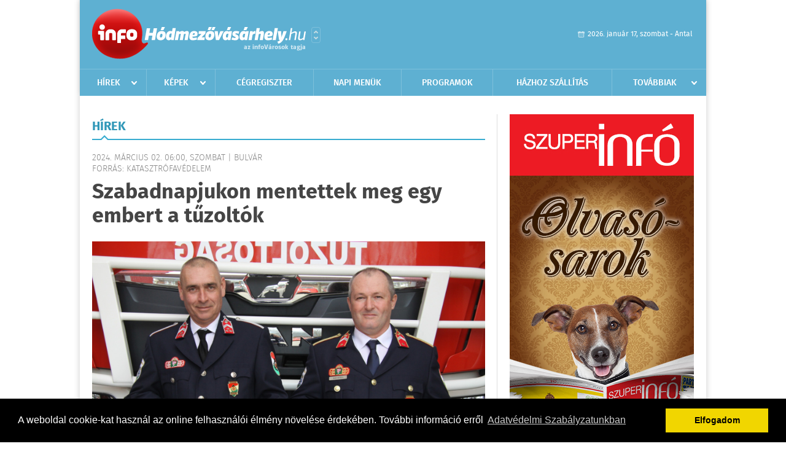

--- FILE ---
content_type: text/html; charset=UTF-8
request_url: https://infohodmezovasarhely.hu/hirek/olvas/szabadnapjukon-mentettek-meg-egy-embert-a-tuzoltok-2024-03-02-060000
body_size: 5666
content:
 <!DOCTYPE html>
<html>
<head>
    <title>Szabadnapjukon mentettek meg egy embert a tűzoltók | Hírek | infoH&#243;dmez&#337;v&#225;s&#225;rhely</title>
    <meta charset="utf-8" />
	<meta name="keywords" content="infoH&#243;dmez&#337;v&#225;s&#225;rhely, friss hírek, helyi hírek, országos hírek, sport hírek, bulvár hírek" />
	<meta name="news_keywords" content="" />
	<meta name="description" content="" />
    <meta name="viewport" content="user-scalable=no">
	<meta name="format-detection" content="telephone=no">
	
		
	<meta property="og:title" content="Szabadnapjukon mentettek meg egy embert a tűzoltók" />
	<meta property="og:url" content="https://infohodmezovasarhely.hu/hirek/olvas/szabadnapjukon-mentettek-meg-egy-embert-a-tuzoltok-2024-03-02-060000"/>
	<meta property="og:description" content="" />
	<meta property="og:type" content="website" />
	<meta property="fb:app_id" content="966242223397117" />
	
	<meta property="og:image" content="https://infohodmezovasarhely.hu/external/image_cache/9/f/1/9f1a79890230b966ff564d0ebe2150ca.jpg" />
	
    <link rel="stylesheet" href="/css/main.css?200318v1" />
	
    		<link rel="shortcut icon" href="/favicon.ico" type="image/x-icon" />
		<link rel="apple-touch-icon-precomposed" sizes="114x114" href="/apple-touch-icon-114x114-precomposed.png" />
		<link rel="apple-touch-icon-precomposed" sizes="72x72" href="/apple-touch-icon-72x72-precomposed.png" />
		<link rel="apple-touch-icon-precomposed" href="/apple-touch-icon-57x57-precomposed.png" />
		
	<script src="//ajax.googleapis.com/ajax/libs/jquery/1.11.0/jquery.min.js"></script>
	
		
	<script async src="https://pagead2.googlesyndication.com/pagead/js/adsbygoogle.js" data-ad-client="ca-pub-9972629110321651"></script>
	<script async src="https://pagead2.googlesyndication.com/pagead/js/adsbygoogle.js?client=ca-pub-9972629110321651" crossorigin="anonymous"></script>
	
	<style>
		.ads_show_ad_title {
			width: 980px !important;
			margin: -15px auto 20px !important;
		}
	</style>
</head>
<body>


<div id="position">
	<header id="mainHeader">
	<div class="top">
					<a href="/" class="logo"><img src="//infohodmezovasarhely.hu/images/logos/logo_hodmezovasarhely.png" alt="" /></a>
			<a href="//infovaros.hu/#infovaros_oldalak" class="city" target="_blank">Városlista</a>
				
		<div class="weather" style="display: none;">
			ma: -16 &deg;C
			<span>holnap: -16 &deg;C</span>
		</div>
		
		<div class="dayName" >
			2026. január 17, szombat - Antal					</div>
		<!--<a href="#" class="account">Fiókom</a>-->
	</div>
	
	<nav>
		<ul>
			<li class="ih">
	<a href="/hirek">Hírek</a>
	<ul class="ddmenu left">
		<li><a href="/hirek/lista/kategoria:helyi">Helyi</a></li>
		<li><a href="/hirek/lista/kategoria:belfold">Belföld</a></li>
		<li><a href="/hirek/lista/kategoria:kulfold">Külföld</a></li>
		<li><a href="/hirek/lista/kategoria:bulvar">Bulvár</a></li>
		<li><a href="/hirek/lista/kategoria:sport">Sport</a></li>
		<li><a href="/hirek/lista/kategoria:kek_hirek">Kék hírek</a></li>
		<li><a href="/hirek/lista/kategoria:eletmod">Életmód</a></li>
		<li><a href="/hirek/lista/kategoria:pr">PR</a></li>
	</ul>
</li>
<li class="ih">
	<a href="/kepek">Képek</a>
	<ul class="ddmenu center">
			</ul>
</li>
<li><a href="/cegregiszter">Cégregiszter</a></li>
<li><a href="/napi_menu">Napi menük</a></li>
<li><a href="/programok">Programok</a></li>
<li><a href="/hazhozszallitas">Házhoz szállítás</a></li>
<li class="ih">
	<a href="#">Továbbiak</a>
	<ul class="ddmenu right">
		<li><a href="/nyeremenyjatekok">Nyereményjátékok</a></li>
<li><a href="/apro">Apró</a></li>		<li><a href="/olvasosarok">Olvasósarok</a></li>
	<li><a href="/kozerdeku">Közérdekű</a></li>
		<li><a href="/a_varosrol">A városról</a></li>
	<li><a href="/horoszkop">Horoszkóp</a></li>
	</ul>
</li>		</ul>
	</nav>
</header>

<link rel="stylesheet" href="/css/jquery.growl.css" />
<script src="/js/jquery.growl.js"></script>
<script>
    $(window).load(function(){
        $("body").on("mouseover",".ih",function(){
            $(this).find(".ddmenu").show();
        });

        $("body").on("mouseout",".ih",function(){
            $(this).find(".ddmenu").hide();
        });
		
		$("body").on("touchstart",".ih .ddmenu a",function(){
             document.location = $(this).attr('href');
        });
		
				
		    });
</script>	
	<div id="wrapper">
		<section id="main">
			<h1>Hírek</h1>
			
			<div class="read">
								
				<h6>2024. Március 02. 06:00, szombat |
				Bulv&#225;r				<br />Forrás: Katasztrófavédelem</h6>
				
				<h2>Szabadnapjukon mentettek meg egy embert a tűzoltók</h2>
				
				<img src="/external/image_cache/8/b/5/8b5460a6e49047a7997f96678bf26dd4.jpg" alt="Szabadnapjukon mentettek meg egy embert a tűzoltók" class="main" />
				<p class="lead"></p>				
				
				<div class="txt">
					<p>
	Csal&aacute;di h&aacute;z &eacute;s mell&eacute;k&eacute;p&uuml;let&eacute;nek tetőszerkezete gyulladt ki &eacute;s teljes terjedelm&eacute;ben &eacute;gett tavaly november 7-&eacute;n, Ab&aacute;n. A sz&eacute;kesfeh&eacute;rv&aacute;ri hivat&aacute;sos tűzolt&oacute;-parancsnoks&aacute;g k&eacute;t szabadnapos tűzolt&oacute;ja, Bali Attila tűzolt&oacute; z&aacute;szl&oacute;s &eacute;s M&eacute;sz&aacute;ros Tam&aacute;s tűzolt&oacute; főt&ouml;rzsőrmester a k&ouml;zelben tart&oacute;zkodott, &eacute;s a f&uuml;st &eacute;szlel&eacute;sekor azonnal odasietett a l&aacute;ngol&oacute; &eacute;p&uuml;lethez.</p>
<p>
	A helysz&iacute;nre &eacute;rkezve Bali Attila telefonon jelezte a tűzesetet, M&eacute;sz&aacute;ros Tam&aacute;s pedig inform&aacute;ci&oacute;t gyűjt&ouml;tt, &eacute;s amikor megtudta, hogy a h&aacute;zban bent van valaki, gondolkod&aacute;s n&eacute;lk&uuml;l bement a f&uuml;sttel tel&iacute;tőd&ouml;tt &eacute;p&uuml;letbe, ahol megkezdte a keres&eacute;st. Egy idős nőt Attil&aacute;val k&ouml;z&ouml;sen mentettek ki a h&aacute;zb&oacute;l. Az &eacute;p&uuml;let m&aacute;sik lak&oacute;ja k&ouml;nnyebb &eacute;g&eacute;si s&eacute;r&uuml;l&eacute;seket szenvedett, ez&eacute;rt a szabadnapos tűzolt&oacute;k elsőseg&eacute;lyben r&eacute;szes&iacute;tett&eacute;k, majd &aacute;tadt&aacute;k a ki&eacute;rkező mentőszolg&aacute;lat munkat&aacute;rsainak, &eacute;s seg&eacute;dkeztek a helysz&iacute;ni ell&aacute;t&aacute;s&aacute;ban.</p>
<p>
	Az &eacute;letment&eacute;st k&ouml;vetően a k&eacute;t tűzolt&oacute; az &eacute;p&uuml;letet lev&aacute;lasztotta az elektromos h&aacute;l&oacute;zatr&oacute;l, &eacute;s a vezet&eacute;kes g&aacute;zt is elz&aacute;rta, majd felder&iacute;tette az utc&aacute;ban l&eacute;vő f&ouml;ld feletti tűzcsap hely&eacute;t. A s&aacute;rbog&aacute;rdi hivat&aacute;sos tűzolt&oacute;-parancsnoks&aacute;g ki&eacute;rkező egys&eacute;geinek tűzolt&aacute;svezetőj&eacute;t t&aacute;j&eacute;koztatt&aacute;k, az egys&eacute;gek munk&aacute;j&aacute;t a tov&aacute;bbiakban is seg&iacute;tett&eacute;k a k&aacute;reset felsz&aacute;mol&aacute;s&aacute;ig.</p>
<p>
	A tűzeset sor&aacute;n tan&uacute;s&iacute;tott gyors, szakszerű, hat&aacute;rozott beavatkoz&aacute;suk&eacute;rt az orsz&aacute;gos katasztr&oacute;fav&eacute;delmi főigazgat&oacute; Hősies helyt&aacute;ll&aacute;s&eacute;rt elismer&eacute;sben r&eacute;szes&iacute;tette Bali Attila tűzolt&oacute; z&aacute;szl&oacute;st, a sz&eacute;kesfeh&eacute;rv&aacute;ri hivat&aacute;sos tűzolt&oacute;-parancsnoks&aacute;g k&uuml;l&ouml;nlegesszer-kezelőj&eacute;t &eacute;s M&eacute;sz&aacute;ros Tam&aacute;s tűzolt&oacute; főt&ouml;rzsőrmestert, a sz&eacute;kesfeh&eacute;rv&aacute;ri hivat&aacute;sos tűzolt&oacute;-parancsnoks&aacute;g g&eacute;pj&aacute;rművezetőj&eacute;t.</p>
<p>
	Fot&oacute;: Szab&oacute;-Bisztricz Anett tűzolt&oacute; sz&aacute;zados</p>
				</div>
				
				<div class="social">
										<a href="https://www.facebook.com/share.php?u=https%3A%2F%2Finfohodmezovasarhely.hu%2Fhirek%2Folvas%2Fszabadnapjukon-mentettek-meg-egy-embert-a-tuzoltok-2024-03-02-060000&t=Szabadnapjukon+mentettek+meg+egy+embert+a+t%C5%B1zolt%C3%B3k" target="_blank">Oszd meg barátaiddal</a>
				</div>

								<div class="tags">
					<span style="color: #000;">Címkék:</span>
										<a href="https://infohodmezovasarhely.hu/hirek/lista/cimke:eletmento">életmentő</a>,  
										<a href="https://infohodmezovasarhely.hu/hirek/lista/cimke:kituntetes">Kitüntetés</a>,  
										<a href="https://infohodmezovasarhely.hu/hirek/lista/cimke:tuzolto">tűzoltó</a> 
									</div>
								
								
				<div class="banner_468_120" style="margin-top: 30px;">
					<div>	
				
	</div>
					<h6>Hirdetés</h6>
				</div>
			</div>
			
			<div class="box news">
				<h1>Ezek érdekelhetnek még</h1>
				
								<div class="plain">
					<h6>2026. Január 17. 06:00, szombat | Bulv&#225;r</h6>
					<h3><a href="/hirek/olvas/a-sziget-fesztivalt-is-dijaztak-a-european-festival-awards-groningeni-galajan-2026-01-17-060000">A Sziget fesztivált is díjazták a European Festival Awards groningeni gáláján</a></h3>
					<p>Ismét nemzetközi elismerést kapott a Sziget fesztivál a társadalmi ügyek melletti kiállásáért. A rendezvényt 2024 után immár másodszor díjazták a Take a Stand kategóriában a European Festival Awards szerdai groningeni gáláján.</p>
				</div>
								<div class="plain">
					<h6>2026. Január 16. 07:10, péntek | Bulv&#225;r</h6>
					<h3><a href="/hirek/olvas/orban-viktor-atadta-az-egymilliomodik-gondosorat-2026-01-16-071040">Orbán Viktor átadta az egymilliomodik Gondosórát</a></h3>
					<p>Orbán Viktor átadta az egymilliomodik Gondosórát csütörtökön - derül ki a kormányfő Facebook-bejegyzéséből.</p>
				</div>
								<div class="plain">
					<h6>2026. Január 15. 07:32, csütörtök | Bulv&#225;r</h6>
					<h3><a href="/hirek/olvas/magyar-filmesekrol-neveztek-el-a-nemzeti-filmintezet-foti-mutermeit-es-vardiszletet-2026-01-15-073259">Magyar filmesekről nevezték el a Nemzeti Filmintézet fóti műtermeit és várdíszletét</a></h3>
					<p></p>
				</div>
								<div class="plain">
					<h6>2026. Január 13. 07:25, kedd | Bulv&#225;r</h6>
					<h3><a href="/hirek/olvas/kiosztottak-a-golden-globe-dijakat-leonardo-dicaprio-filmje-gyujtotte-be-a-legtobbet-2026-01-13-072510">Kiosztották a Golden Globe-díjakat, Leonardo DiCaprio filmje gyűjtötte be a legtöbbet</a></h3>
					<p></p>
				</div>
							</div>
		</section>
		
		<aside id="sidebar">
			<div class="banner_300_600">
				<div>	
										<a href="/ct/hash:832635d692f57778f906e5563b757187" target="_blank"><img src="/external/uploaded_banners/563bf87ced014a67.jpg" width="300" height="600" alt="Szuperinfó" /></a>
						
	</div>
				<h6>Hirdetés</h6>
			</div>
		
				
						
			<div class="box programs">
	<h2>Helyi programok</h2>
	
		
	<div class="buttonMore">
		<a href="/programok">További programok</a>
	</div>
</div>			<div class="box ads">
	<h2>Apró</h2>
	
		<div class="plain">
		<div class="info">Azonosító: 444370 | Feladva: 2026.01.15, 13:49</div>
				<p><a href="/apro/lista/kategoria:apro">Épületek és tetők ingyenes bontását vállalom, magyar vagyok. Építési engedély vezetett, lezárt elektronikus bontási napló, hulladékkezelői igazolás ellenében adható ki. Telefon: 0630 975-8168.</a></p>
			</div>
		<div class="plain">
		<div class="info">Azonosító: 444371 | Feladva: 2026.01.15, 13:49</div>
				<p><a href="/apro/lista/kategoria:apro">Hazai, szalag-, bonh-, kúpcserép többfajta, 40×40-es pala, nagy és kis méretű tégla, kézi verésű is (egész, száraz, tisztított), bontott épületfa, kúppala, hullámpala, gázkonvektorok eladók. Magyar vagyok. Telefon: 0630 975-8168.</a></p>
			</div>
		<div class="plain">
		<div class="info">Azonosító: 444372 | Feladva: 2026.01.15, 13:49</div>
				<p><a href="/apro/lista/kategoria:apro">Automata mosógépek, hűtők, fagyasztók, mikrók, színes TV-k olcsón, garanciával eladók. Használt készülék beszámítása. JAVÍTÁST IS VÁLLALUNK. Telefon: 0670 241-8177.</a></p>
			</div>
		
	<div class="buttonMore">
		<a href="/apro">További apróhirdetések</a>
	</div>
</div>			
			<div class="banner_300_250">
				<div>	
				
	</div>
				<h6>Hirdetés</h6>
			</div>
		</aside>
	</div>

	<footer id="mainFooter">
	<div class="links">
		<div class="col">
			<ul>
				<li><a href="/hirek">Hírek</a></li>				<li><a href="/programok">Programok</a></li>				<li><a href="/cegregiszter">Cégregiszter</a></li>				<li><a href="/kepek">Képek</a></li>				<li><a href="/apro">Apró</a></li>				<li><a href="/nyeremenyjatekok">Nyereményjátékok</a></li>								<li><a href="/horoszkop">Horoszkóp</a></li>			</ul>
		</div>
		
		<div class="col">
			<ul>
								<li><a href="/kozerdeku">Közérdekű</a></li>				<li><a href="/a_varosrol">A városról</a></li>				<li><a href="/hazhozszallitas">Házhoz szállítás</a></li>				<li><a href="/napi_menu">Napi menü</a></li>			</ul>
		</div>
		
		<div class="col">
			<ul>
				<li><a href="/mediaajanlo">Médiaajánló</a></li>
				<li><a href="/adatvedelem">Adatvédelem</a></li>
				<li><a href="/impresszum">Impresszum</a></li>
				<li><a href="/rolunk">Rólunk</a></li>
				<li><a href="/aszf">ÁSZF</a></li>
				<li><a href="/cookie_szabalyzat">Cookie szabályzat</a></li>
			</ul>
		</div>
		
		<div class="col">
			<div class="social">
				<a href="" target="_blank">Kövess minket a facebook-on</a>
			</div>
			
			<div class="logo">
									<img src="//infohodmezovasarhely.hu/images/logos/logo_footer_hodmezovasarhely.gif" alt="" />
					<p>Tudj meg többet városodról! Hírek, programok, képek, napi menü, cégek…. és minden, ami H&#243;dmez&#337;v&#225;s&#225;rhely</p>
							</div>
		</div>
	</div>
	
	<div class="copyright">
				Copyright InfoVárosok.
				
		Minden jog fenntartva. | Web design &amp; arculat by <a href="http://www.voov.hu">Voov</a>
	</div>
</footer>


<link rel="stylesheet" type="text/css" href="//cdnjs.cloudflare.com/ajax/libs/cookieconsent2/3.0.3/cookieconsent.min.css" />
<script src="//cdnjs.cloudflare.com/ajax/libs/cookieconsent2/3.0.3/cookieconsent.min.js"></script>
<script>
	window.addEventListener("load", function(){
	window.cookieconsent.initialise({
	  "palette": {
		"popup": {
		  "background": "#000"
		},
		"button": {
		  "background": "#f1d600"
		}
	  },
	  "type": "info",
	  "content": {
		"message": "A weboldal cookie-kat használ az online felhasználói élmény növelése érdekében. További információ erről",
		"dismiss": "Elfogadom",
		"link": "Adatvédelmi Szabályzatunkban",
		"href": "/adatvedelem"
	  }
	})});
</script>

	<!-- Global site tag (gtag.js) - Google Analytics -->
	<script async src="https://www.googletagmanager.com/gtag/js?id=UA-24194292-56"></script>
	<script>
		window.dataLayer = window.dataLayer || [];
		function gtag(){dataLayer.push(arguments);}
		gtag('js', new Date());
		gtag('config', 'UA-24194292-56');
	</script>

	<script type="text/javascript">
		var _gaq = _gaq || [];
		_gaq.push(['_setAccount', 'UA-34919566-11']);
		_gaq.push(['_trackPageview']);

		(function() {
			var ga = document.createElement('script'); ga.type = 'text/javascript'; ga.async = true;
			ga.src = ('https:' == document.location.protocol ? 'https://ssl' : 'http://www') + '.google-analytics.com/ga.js';
			var s = document.getElementsByTagName('script')[0]; s.parentNode.insertBefore(ga, s);
		})();
	</script>
</div>

<script>
	$(".read img").error(function () { 
		$(this).hide(); 
	});
</script>

</body>
</html>

--- FILE ---
content_type: text/html; charset=utf-8
request_url: https://www.google.com/recaptcha/api2/aframe
body_size: 265
content:
<!DOCTYPE HTML><html><head><meta http-equiv="content-type" content="text/html; charset=UTF-8"></head><body><script nonce="_uaRdCaadkid2Y6AADUWqw">/** Anti-fraud and anti-abuse applications only. See google.com/recaptcha */ try{var clients={'sodar':'https://pagead2.googlesyndication.com/pagead/sodar?'};window.addEventListener("message",function(a){try{if(a.source===window.parent){var b=JSON.parse(a.data);var c=clients[b['id']];if(c){var d=document.createElement('img');d.src=c+b['params']+'&rc='+(localStorage.getItem("rc::a")?sessionStorage.getItem("rc::b"):"");window.document.body.appendChild(d);sessionStorage.setItem("rc::e",parseInt(sessionStorage.getItem("rc::e")||0)+1);localStorage.setItem("rc::h",'1768671498282');}}}catch(b){}});window.parent.postMessage("_grecaptcha_ready", "*");}catch(b){}</script></body></html>